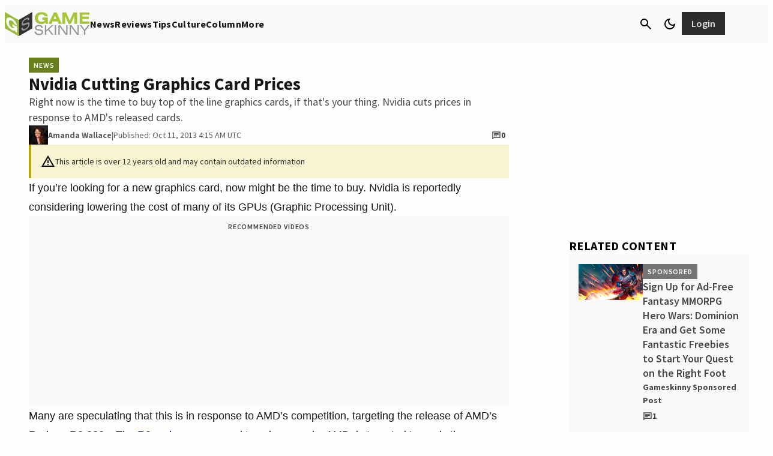

--- FILE ---
content_type: text/css
request_url: https://www.gameskinny.com/wp-content/plugins/gamurs-wordpress-blocks/build/filter-tabs/style-index.css?ver=0.1.2
body_size: 342
content:
.wp-block-gamurs-filter-tabs{display:flex;gap:0;padding:0}.wp-block-gamurs-filter-tabs.flex-row{flex-direction:row}.wp-block-gamurs-filter-tabs.flex-column{flex-direction:column}.wp-block-gamurs-filter-tabs>*{flex:1 1}.wp-block-gamurs-filter-tabs button{background:var(--wp--custom--filter-tabs--enabled--color-bg);border:0;border-bottom:calc(1px*var(--wp--custom--filter-tabs--enabled--container-stroke--width)) var(--wp--custom--filter-tabs--enabled--container-stroke--style) var(--wp--custom--filter-tabs--enabled--container-stroke--color);color:var(--wp--custom--filter-tabs--enabled--color-fg);cursor:pointer;width:100%}.wp-block-gamurs-filter-tabs button.selected,.wp-block-gamurs-filter-tabs button:active{background:var(--wp--custom--filter-tabs--selected--color-bg);border-bottom:calc(1px*var(--wp--custom--filter-tabs--selected--container-stroke--width)) var(--wp--custom--filter-tabs--selected--container-stroke--style) var(--wp--custom--filter-tabs--selected--container-stroke--color);color:var(--wp--custom--filter-tabs--selected--color-fg)}.wp-block-gamurs-filter-tabs button:disabled{background:var(--wp--custom--filter-tabs--disabled--color-bg);border-bottom:calc(1px*var(--wp--custom--filter-tabs--disabled--container-stroke--width)) var(--wp--custom--filter-tabs--disabled--container-stroke--style) var(--wp--custom--filter-tabs--disabled--container-stroke--color);color:var(--wp--custom--filter-tabs--disabled--color-fg)}.wp-block-gamurs-filter-tabs button:hover{background:var(--wp--custom--filter-tabs--hover--color-bg);border-bottom:calc(1px*var(--wp--custom--filter-tabs--hover--container-stroke--width)) var(--wp--custom--filter-tabs--hover--container-stroke--style) var(--wp--custom--filter-tabs--hover--container-stroke--color);color:var(--wp--custom--filter-tabs--hover--color-fg)}.wp-block-gamurs-filter-tabs button:focus{background:var(--wp--custom--filter-tabs--focused--color-bg);border-bottom:calc(1px*var(--wp--custom--filter-tabs--focused--container-stroke--width)) var(--wp--custom--filter-tabs--focused--container-stroke--style) var(--wp--custom--filter-tabs--focused--container-stroke--color);color:var(--wp--custom--filter-tabs--focused--color-fg)}@media(min-width:1249px){.wp-block-gamurs-filter-tabs.style-button.desktop\:size-large button{font-family:var(--wp--custom--filter-tabs--type--lg--font-family);font-size:var(--wp--custom--filter-tabs--type--lg--font-size);font-weight:var(--wp--custom--filter-tabs--type--lg--font-weight);gap:calc(1px*var(--wp--custom--filter-tabs--button-style-container-spacing--lg--item-spacing));letter-spacing:var(--wp--custom--filter-tabs--type--lg--letter-spacing);line-height:var(--wp--custom--filter-tabs--type--lg--line-height);margin-bottom:var(--wp--custom--filter-tabs--type--lg--paragraph-spacing);padding:calc(1px*var(--wp--custom--filter-tabs--button-style-container-spacing--lg--padding-top)) calc(1px*var(--wp--custom--filter-tabs--button-style-container-spacing--lg--padding-right)) calc(1px*var(--wp--custom--filter-tabs--button-style-container-spacing--lg--padding-bottom)) calc(1px*var(--wp--custom--filter-tabs--button-style-container-spacing--lg--padding-left));-webkit-text-decoration:var(--wp--custom--filter-tabs--type--lg--text-decoration);text-decoration:var(--wp--custom--filter-tabs--type--lg--text-decoration);text-indent:var(--wp--custom--filter-tabs--type--lg--paragraph-indent);text-transform:var(--wp--custom--filter-tabs--type--lg--text-transform)}.wp-block-gamurs-filter-tabs.style-button.desktop\:size-small button{font-family:var(--wp--custom--filter-tabs--type--sm--font-family);font-size:var(--wp--custom--filter-tabs--type--sm--font-size);font-weight:var(--wp--custom--filter-tabs--type--sm--font-weight);gap:calc(1px*var(--wp--custom--filter-tabs--button-style-container-spacing--sm--item-spacing));letter-spacing:var(--wp--custom--filter-tabs--type--sm--letter-spacing);line-height:var(--wp--custom--filter-tabs--type--sm--line-height);margin-bottom:var(--wp--custom--filter-tabs--type--sm--paragraph-spacing);padding:calc(1px*var(--wp--custom--filter-tabs--button-style-container-spacing--sm--padding-top)) calc(1px*var(--wp--custom--filter-tabs--button-style-container-spacing--sm--padding-right)) calc(1px*var(--wp--custom--filter-tabs--button-style-container-spacing--sm--padding-bottom)) calc(1px*var(--wp--custom--filter-tabs--button-style-container-spacing--sm--padding-left));-webkit-text-decoration:var(--wp--custom--filter-tabs--type--sm--text-decoration);text-decoration:var(--wp--custom--filter-tabs--type--sm--text-decoration);text-indent:var(--wp--custom--filter-tabs--type--sm--paragraph-indent);text-transform:var(--wp--custom--filter-tabs--type--sm--text-transform)}.wp-block-gamurs-filter-tabs.style-dropdown button{font-family:var(--wp--custom--filter-tabs--type--lg--font-family);font-size:var(--wp--custom--filter-tabs--type--lg--font-size);font-weight:var(--wp--custom--filter-tabs--type--lg--font-weight);gap:calc(1px*var(--wp--custom--filter-tabs--dropdown-style-container-spacing--item-spacing));letter-spacing:var(--wp--custom--filter-tabs--type--lg--letter-spacing);line-height:var(--wp--custom--filter-tabs--type--lg--line-height);margin-bottom:var(--wp--custom--filter-tabs--type--lg--paragraph-spacing);padding:calc(1px*var(--wp--custom--filter-tabs--dropdown-style-container-spacing--padding-top)) calc(1px*var(--wp--custom--filter-tabs--dropdown-style-container-spacing--padding-right)) calc(1px*var(--wp--custom--filter-tabs--dropdown-style-container-spacing--padding-bottom)) calc(1px*var(--wp--custom--filter-tabs--dropdown-style-container-spacing--padding-left));-webkit-text-decoration:var(--wp--custom--filter-tabs--type--lg--text-decoration);text-decoration:var(--wp--custom--filter-tabs--type--lg--text-decoration);text-indent:var(--wp--custom--filter-tabs--type--lg--paragraph-indent);text-transform:var(--wp--custom--filter-tabs--type--lg--text-transform)}}@media(min-width:992px)and (max-width:1248px){.wp-block-gamurs-filter-tabs.style-button.laptop\:size-large button{font-family:var(--wp--custom--filter-tabs--type--lg--font-family);font-size:var(--wp--custom--filter-tabs--type--lg--font-size);font-weight:var(--wp--custom--filter-tabs--type--lg--font-weight);gap:calc(1px*var(--wp--custom--filter-tabs--button-style-container-spacing--lg--item-spacing));letter-spacing:var(--wp--custom--filter-tabs--type--lg--letter-spacing);line-height:var(--wp--custom--filter-tabs--type--lg--line-height);margin-bottom:var(--wp--custom--filter-tabs--type--lg--paragraph-spacing);padding:calc(1px*var(--wp--custom--filter-tabs--button-style-container-spacing--lg--padding-top)) calc(1px*var(--wp--custom--filter-tabs--button-style-container-spacing--lg--padding-right)) calc(1px*var(--wp--custom--filter-tabs--button-style-container-spacing--lg--padding-bottom)) calc(1px*var(--wp--custom--filter-tabs--button-style-container-spacing--lg--padding-left));-webkit-text-decoration:var(--wp--custom--filter-tabs--type--lg--text-decoration);text-decoration:var(--wp--custom--filter-tabs--type--lg--text-decoration);text-indent:var(--wp--custom--filter-tabs--type--lg--paragraph-indent);text-transform:var(--wp--custom--filter-tabs--type--lg--text-transform)}.wp-block-gamurs-filter-tabs.style-button.laptop\:size-small button{font-family:var(--wp--custom--filter-tabs--type--sm--font-family);font-size:var(--wp--custom--filter-tabs--type--sm--font-size);font-weight:var(--wp--custom--filter-tabs--type--sm--font-weight);gap:calc(1px*var(--wp--custom--filter-tabs--button-style-container-spacing--sm--item-spacing));letter-spacing:var(--wp--custom--filter-tabs--type--sm--letter-spacing);line-height:var(--wp--custom--filter-tabs--type--sm--line-height);margin-bottom:var(--wp--custom--filter-tabs--type--sm--paragraph-spacing);padding:calc(1px*var(--wp--custom--filter-tabs--button-style-container-spacing--sm--padding-top)) calc(1px*var(--wp--custom--filter-tabs--button-style-container-spacing--sm--padding-right)) calc(1px*var(--wp--custom--filter-tabs--button-style-container-spacing--sm--padding-bottom)) calc(1px*var(--wp--custom--filter-tabs--button-style-container-spacing--sm--padding-left));-webkit-text-decoration:var(--wp--custom--filter-tabs--type--sm--text-decoration);text-decoration:var(--wp--custom--filter-tabs--type--sm--text-decoration);text-indent:var(--wp--custom--filter-tabs--type--sm--paragraph-indent);text-transform:var(--wp--custom--filter-tabs--type--sm--text-transform)}.wp-block-gamurs-filter-tabs.style-dropdown button{font-family:var(--wp--custom--filter-tabs--type--lg--font-family);font-size:var(--wp--custom--filter-tabs--type--lg--font-size);font-weight:var(--wp--custom--filter-tabs--type--lg--font-weight);gap:calc(1px*var(--wp--custom--filter-tabs--dropdown-style-container-spacing--item-spacing));letter-spacing:var(--wp--custom--filter-tabs--type--lg--letter-spacing);line-height:var(--wp--custom--filter-tabs--type--lg--line-height);margin-bottom:var(--wp--custom--filter-tabs--type--lg--paragraph-spacing);padding:calc(1px*var(--wp--custom--filter-tabs--dropdown-style-container-spacing--padding-top)) calc(1px*var(--wp--custom--filter-tabs--dropdown-style-container-spacing--padding-right)) calc(1px*var(--wp--custom--filter-tabs--dropdown-style-container-spacing--padding-bottom)) calc(1px*var(--wp--custom--filter-tabs--dropdown-style-container-spacing--padding-left));-webkit-text-decoration:var(--wp--custom--filter-tabs--type--lg--text-decoration);text-decoration:var(--wp--custom--filter-tabs--type--lg--text-decoration);text-indent:var(--wp--custom--filter-tabs--type--lg--paragraph-indent);text-transform:var(--wp--custom--filter-tabs--type--lg--text-transform)}}@media(max-width:991px){.wp-block-gamurs-filter-tabs.style-button.mobile\:size-large button{font-family:var(--wp--custom--filter-tabs--type--lg--font-family);font-size:var(--wp--custom--filter-tabs--type--lg--font-size);font-weight:var(--wp--custom--filter-tabs--type--lg--font-weight);gap:calc(1px*var(--wp--custom--filter-tabs--button-style-container-spacing--lg--item-spacing));letter-spacing:var(--wp--custom--filter-tabs--type--lg--letter-spacing);line-height:var(--wp--custom--filter-tabs--type--lg--line-height);margin-bottom:var(--wp--custom--filter-tabs--type--lg--paragraph-spacing);padding:calc(1px*var(--wp--custom--filter-tabs--button-style-container-spacing--lg--padding-top)) calc(1px*var(--wp--custom--filter-tabs--button-style-container-spacing--lg--padding-right)) calc(1px*var(--wp--custom--filter-tabs--button-style-container-spacing--lg--padding-bottom)) calc(1px*var(--wp--custom--filter-tabs--button-style-container-spacing--lg--padding-left));-webkit-text-decoration:var(--wp--custom--filter-tabs--type--lg--text-decoration);text-decoration:var(--wp--custom--filter-tabs--type--lg--text-decoration);text-indent:var(--wp--custom--filter-tabs--type--lg--paragraph-indent);text-transform:var(--wp--custom--filter-tabs--type--lg--text-transform)}.wp-block-gamurs-filter-tabs.style-button.mobile\:size-small button{font-family:var(--wp--custom--filter-tabs--type--sm--font-family);font-size:var(--wp--custom--filter-tabs--type--sm--font-size);font-weight:var(--wp--custom--filter-tabs--type--sm--font-weight);gap:calc(1px*var(--wp--custom--filter-tabs--button-style-container-spacing--sm--item-spacing));letter-spacing:var(--wp--custom--filter-tabs--type--sm--letter-spacing);line-height:var(--wp--custom--filter-tabs--type--sm--line-height);margin-bottom:var(--wp--custom--filter-tabs--type--sm--paragraph-spacing);padding:calc(1px*var(--wp--custom--filter-tabs--button-style-container-spacing--sm--padding-top)) calc(1px*var(--wp--custom--filter-tabs--button-style-container-spacing--sm--padding-right)) calc(1px*var(--wp--custom--filter-tabs--button-style-container-spacing--sm--padding-bottom)) calc(1px*var(--wp--custom--filter-tabs--button-style-container-spacing--sm--padding-left));-webkit-text-decoration:var(--wp--custom--filter-tabs--type--sm--text-decoration);text-decoration:var(--wp--custom--filter-tabs--type--sm--text-decoration);text-indent:var(--wp--custom--filter-tabs--type--sm--paragraph-indent);text-transform:var(--wp--custom--filter-tabs--type--sm--text-transform)}.wp-block-gamurs-filter-tabs.style-dropdown button{font-family:var(--wp--custom--filter-tabs--type--lg--font-family);font-size:var(--wp--custom--filter-tabs--type--lg--font-size);font-weight:var(--wp--custom--filter-tabs--type--lg--font-weight);gap:calc(1px*var(--wp--custom--filter-tabs--dropdown-style-container-spacing--item-spacing));letter-spacing:var(--wp--custom--filter-tabs--type--lg--letter-spacing);line-height:var(--wp--custom--filter-tabs--type--lg--line-height);margin-bottom:var(--wp--custom--filter-tabs--type--lg--paragraph-spacing);padding:calc(1px*var(--wp--custom--filter-tabs--dropdown-style-container-spacing--padding-top)) calc(1px*var(--wp--custom--filter-tabs--dropdown-style-container-spacing--padding-right)) calc(1px*var(--wp--custom--filter-tabs--dropdown-style-container-spacing--padding-bottom)) calc(1px*var(--wp--custom--filter-tabs--dropdown-style-container-spacing--padding-left));-webkit-text-decoration:var(--wp--custom--filter-tabs--type--lg--text-decoration);text-decoration:var(--wp--custom--filter-tabs--type--lg--text-decoration);text-indent:var(--wp--custom--filter-tabs--type--lg--paragraph-indent);text-transform:var(--wp--custom--filter-tabs--type--lg--text-transform)}}


--- FILE ---
content_type: application/javascript
request_url: https://www.gameskinny.com/var/www/wp-content/plugins/gamurs-wordpress-blocks/js/build/get-openweb-comment-count.js?ver=2023-07-18
body_size: -51
content:
window.GAMURS_wordpress_blocks?.openweb?.spot_id&&async function(e){let t=Array.from(document.getElementsByClassName("wp-block-gamurs-comment-button__number")).filter((e=>e.dataset.postId)).filter((e=>"false"===e.dataset.commentRendered)).map((e=>e.dataset.postId)).filter(((e,t,s)=>s.indexOf(e)===t));if(t.length<1)return;let s=[];for(let e=0;e<t.length;e+=30)s=[...s,t.slice(e,e+30)];await Promise.all(s.map((t=>fetch(`https://open-api.spot.im/v1/messages-count?spot_id=${e}&posts_ids=${t.reduce(((e,t)=>e?`${e},${t}`:t),"")}`).then((e=>e.json())).then((e=>{t.forEach((t=>{Array.from(document.getElementsByClassName("wp-block-gamurs-comment-button__number")).filter((e=>e.dataset.postId===t)).forEach((s=>{s.dataset.commentRendered="true",s.innerText=e.messages_count[t]?e.messages_count[t]:""}))}))})).catch((e=>console.log(e))))))}(window.GAMURS_wordpress_blocks.openweb.spot_id);
